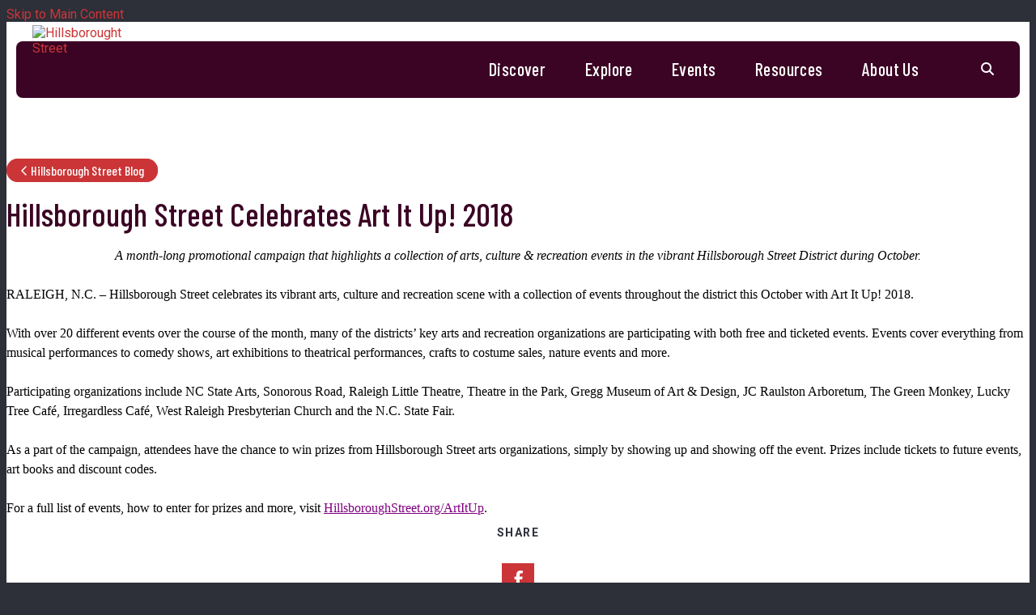

--- FILE ---
content_type: text/html; charset=UTF-8
request_url: https://www.hillsboroughstreet.org/post/hillsborough-street-celebrates-art-it-up-2018
body_size: 4974
content:

<!doctype html>
<html lang="en" prefix="og: http://ogp.me/ns#">
<head>
  <meta charset="utf-8">
  <meta name="viewport" content="width=device-width, initial-scale=1">

  <title>Hillsborough Street Celebrates Art It Up! 2018 | Hillsborough Street | Raleigh, NC</title>
  <link rel="canonical" href="https://www.hillsboroughstreet.org/post/hillsborough-street-celebrates-art-it-up-2018">
  <meta name="robots" content="index, follow">
  <meta name="description" content="Hillsborough Street Celebrates Art It Up! 2018 | Hillsborough Street | Raleigh, NC">
  
  <link rel="preconnect" href="https://ctycms.com/">
  <link rel="preconnect" href="https://img.ctykit.com/">
  <link rel="preconnect" href="https://fonts.googleapis.com">
  <link rel="preconnect" href="https://fonts.gstatic.com" crossorigin>
  
  <link rel="icon" href="/favicon.ico" sizes="any">
  <link rel="icon" href="/favicon.svg" type="image/svg+xml">
  <link rel="apple-touch-icon" href="/apple-touch-icon.png">
  <link rel="manifest" href="/site.webmanifest">
 
  <link rel="stylesheet" href="https://ctycms.com/nc-hillsborough/css/cty_css_v21.min.css">  
  
  <link rel="stylesheet" href="/_templates/_styles.css?v=2023-09-20a">
  
  <link href="https://fonts.googleapis.com/css2?family=Barlow+Condensed:wght@400;500;600;700&family=Roboto:ital,wght@0,400;0,500;0,700;1,400;1,700&display=swap" rel="stylesheet">  
  <link href="https://fonts.googleapis.com/css2?family=Barlow:wght@400;500;600;700&display=swap" rel="stylesheet"> 
  
   
  <script defer src="https://kit.fontawesome.com/1872c177cb.js" crossorigin="anonymous"></script>

  
<!-- Global site tag (gtag.js) - Google Analytics -->
<script async src="https://www.googletagmanager.com/gtag/js?id=UA-57613028-1"></script>
<script>
  window.dataLayer = window.dataLayer || [];
  function gtag(){dataLayer.push(arguments);}
  gtag('js', new Date());
  gtag('config', 'UA-57613028-1');
</script>
      
</head>
<body>

<!-- Google Tag Manager (noscript) -->
<noscript><iframe src="https://www.googletagmanager.com/ns.html?id=GTM-PPNWQLQ" height="0" width="0" style="display:none;visibility:hidden"></iframe></noscript>
<!-- End Google Tag Manager (noscript) -->
    
<a class="visually-hidden-focusable" href="#page-content">Skip to Main Content</a>

			

<div id="page-wrap">
<header>	
<div id="page-header">
<div class="header-wrap">
  <div class="container-custom-nav">
    <div class="nav-relative">
      <div class="nav-hold">
        <div class="nav-logo"><a href="/"><img src="https://ctycms.com/nc-hillsborough/hillsborough-white-200x100.svg" width="200" height="100" class="img-fluid" alt="Hillsborought Street" /></a></div>
        <div class="nav-toggle">
          <a href="#" aria-label="toggle menu" aria-expanded="false" id="nav-drawer-toggle">
            <span class="nav-toggle-open"><i aria-hidden="true" class="far fa-bars"></i></span>
            <span class="nav-toggle-close" style="display:none"><i aria-hidden="true" class="far fa-times"></i></span>
          </a>
        </div>
      </div>
      <div id="nav-drawer">
				<nav>
				<div id="primary-nav">			
					

<ul>
<li class="leaf-1"><div class="menu-set"><a href="/discover">Discover</a><a href="#" aria-label="toggle sub menu" aria-expanded="false" class="subnav-toggle"><span class="subnav-toggle-open"><i aria-hidden="true" class="far fa-chevron-down"></i></span><span class="subnav-toggle-close" style="display:none"><i aria-hidden="true" class="far fa-chevron-up"></i></span></a></div>

	<ul>
		<li><a href="/discover/blog">Blog</a></li>
		<li><a href="/discover/super-hero-spotlight">Super Hero Spotlight</a></li>
		<li><a href="/discover/art-projects">Art Projects</a></li>
		<li><a href="/discover/public-art">Public Art Guide</a></li>
	</ul>
</li>
<li class="leaf-2"><div class="menu-set"><a href="/directory">Explore</a><a href="#" aria-label="toggle sub menu" aria-expanded="false" class="subnav-toggle"><span class="subnav-toggle-open"><i aria-hidden="true" class="far fa-chevron-down"></i></span><span class="subnav-toggle-close" style="display:none"><i aria-hidden="true" class="far fa-chevron-up"></i></span></a></div>

	<ul>
		<li><a href="/directory/shopping">Shopping </a></li>
		<li><a href="/directory/food-and-drink">Dining</a></li>
		<li><a href="/directory/living">Living</a></li>
		<li><a href="/directory/services">Services</a></li>
		<li><a href="/directory/arts">Arts &amp; Entertainment</a></li>
		<li><a href="/directory/community">Community</a></li>
		<li><a href="/directory/supporting">Supporting</a></li>
		<li><a href="/directory/getting-around">Getting Around</a></li>
	</ul>
</li>
<li class="leaf-3"><div class="menu-set"><a href="/events">Events</a><a href="#" aria-label="toggle sub menu" aria-expanded="false" class="subnav-toggle"><span class="subnav-toggle-open"><i aria-hidden="true" class="far fa-chevron-down"></i></span><span class="subnav-toggle-close" style="display:none"><i aria-hidden="true" class="far fa-chevron-up"></i></span></a></div>

	<ul>
		<li><a href="/events/calendar">Calendar</a></li>
		<li><a href="/events/annualmeeting">Annual Meeting</a></li>
		<li><a href="/events/spring-break-on-hillsborough-street">Spring Break</a></li>
		<li><a href="/events/hillsborough-street-food-walk-passport">Food Walk Passport</a></li>
		<li><a href="/events/trick-or-treat-hillsborough-street">Trick or Treat </a></li>
		<li><a href="/events/holidays-on-hillsborough-street">Winter Holidays</a></li>
		<li><a href="/events/movies-in-the-garden">Movies in the Garden</a></li>
		<li><a href="/events/graduation">Graduation</a></li>
		<li><a href="/events/small-business-saturday">Small Business Saturday</a></li>
		<li><a href="/events/valentines-day">Valentine&#039;s Day</a></li>
	</ul>
</li>
<li class="leaf-4"><div class="menu-set"><a href="/resources">Resources</a><a href="#" aria-label="toggle sub menu" aria-expanded="false" class="subnav-toggle"><span class="subnav-toggle-open"><i aria-hidden="true" class="far fa-chevron-down"></i></span><span class="subnav-toggle-close" style="display:none"><i aria-hidden="true" class="far fa-chevron-up"></i></span></a></div>

	<ul>
		<li><a href="/resources/studies">Studies &amp; Reports</a></li>
		<li><a href="/resources/merchant-resources">Merchant Resources</a></li>
		<li><a href="/resources/grant-programs">Grant Programs</a></li>
		<li><a href="/resources/development">Development</a></li>
		<li><a href="/resources/jobs">Job Listings</a></li>
		<li><a href="/resources/clean-and-safe-program">Clean &amp; Safe Services</a></li>
		<li><a href="/resources/request-for-proposals">Request For Proposals</a></li>
	</ul>
</li>
<li class="leaf-5"><div class="menu-set"><a href="/about">About Us</a><a href="#" aria-label="toggle sub menu" aria-expanded="false" class="subnav-toggle"><span class="subnav-toggle-open"><i aria-hidden="true" class="far fa-chevron-down"></i></span><span class="subnav-toggle-close" style="display:none"><i aria-hidden="true" class="far fa-chevron-up"></i></span></a></div>

	<ul>
		<li><a href="/about/about-the-msd">About the MSD</a></li>
		<li><a href="/about/staff">Meet the Team</a></li>
		<li><a href="/about/board-members">Board of Directors</a></li>
		<li><a href="/about/intern-program">Intern Program</a></li>
		<li><a href="/about/enewsletter-sign-up">Enewsletter Sign Up</a></li>
		<li><a href="/about/contact-us">Contact Us</a></li>
		<li><a href="/about/hillsborough-street-dollars">Hillsborough Street Dollars</a></li>
	</ul>
</li>
</ul>

				</div>
				<div id="secondary-nav">
					            
          <div class="search-hold">
  					<div class="search-box">
              <div class="search-box-block">
  						  <form id="site-search" method="get" action="/search">
  							  <label class="visually-hidden-focusable" for="q">Search</label>
  							  <input type="text" id="q" name="q" placeholder="Search">
  							  <button type="submit" aria-label="submit"><i aria-hidden="true" title="submit" class="far fa-search"></i></button>
  						  </form>
              </div>
  					</div>
            <div class="search-toggle">
              <a href="#" aria-label="toggle search" aria-expanded="false" id="nav-search-toggle">
                <span class="search-toggle-open"><i aria-hidden="true" class="fas fa-search"></i></span>
                <span class="search-toggle-close" style="display:none"><i aria-hidden="true" class="fas fa-times"></i></span>
              </a>
            </div>
          </div>
                   
				</div>
			</nav>
			</div><!-- /nav-drawer-->
		</div><!-- /nav-relative-->
	 </div><!--/container-->
</div><!--/header-wrap-->
</div><!--/#page-header-->
</header>


<main id="page-content">
	
<div class="banner-b-pattern"></div>


<div class="container-fluid">
  <div class="row padding-top">
    <div class="col-12">
			<p><a class="btn btn-brand-pill" href="/blog"><i class="far fa-angle-left" aria-hidden="true"></i>&nbsp;Hillsborough Street Blog</a></p>    </div>
 </div> 
  
	<div class="row padding-bottom">
		<div class="col-12 col-lg-10 col-xl-9">			
			<h1>Hillsborough Street Celebrates Art It Up! 2018</h1><p align="center" style="margin:0in 0in 0.0001pt; -webkit-text-stroke-width:0px; text-align:center"><span style="font-size:medium"><span style="font-family:Cambria"><span style="caret-color:#000000"><span style="color:#000000"><span style="font-style:normal"><span style="font-variant-caps:normal"><span style="font-weight:normal"><span style="letter-spacing:normal"><span style="orphans:auto"><span style="text-transform:none"><span style="white-space:normal"><span style="widows:auto"><span style="word-spacing:0px"><span style="-webkit-text-size-adjust:auto"><span style="text-decoration:none"><i>A month-long promotional campaign that highlights a collection of arts, culture &amp; recreation events in the vibrant Hillsborough Street District during October.</i></span></span></span></span></span></span></span></span></span></span></span></span></span></span></span></p>

<p align="center" style="margin:0in 0in 0.0001pt; -webkit-text-stroke-width:0px; text-align:center">&nbsp;</p>

<p style="margin:0in 0in 0.0001pt; text-align:start; -webkit-text-stroke-width:0px"><span style="font-size:medium"><span style="font-family:Cambria"><span style="caret-color:#000000"><span style="color:#000000"><span style="font-style:normal"><span style="font-variant-caps:normal"><span style="font-weight:normal"><span style="letter-spacing:normal"><span style="orphans:auto"><span style="text-transform:none"><span style="white-space:normal"><span style="widows:auto"><span style="word-spacing:0px"><span style="-webkit-text-size-adjust:auto"><span style="text-decoration:none">RALEIGH, N.C. &ndash; Hillsborough Street celebrates its vibrant arts, culture and recreation scene with a collection of events throughout the district this October with Art It Up! 2018.</span></span></span></span></span></span></span></span></span></span></span></span></span></span></span></p>

<p style="margin:0in 0in 0.0001pt; text-align:start; -webkit-text-stroke-width:0px">&nbsp;</p>

<p style="margin:0in 0in 0.0001pt; text-align:start; -webkit-text-stroke-width:0px"><span style="font-size:medium"><span style="font-family:Cambria"><span style="caret-color:#000000"><span style="color:#000000"><span style="font-style:normal"><span style="font-variant-caps:normal"><span style="font-weight:normal"><span style="letter-spacing:normal"><span style="orphans:auto"><span style="text-transform:none"><span style="white-space:normal"><span style="widows:auto"><span style="word-spacing:0px"><span style="-webkit-text-size-adjust:auto"><span style="text-decoration:none">With over 20 different events over the course of the month, many of the districts&rsquo; key arts and recreation organizations are participating with both free and ticketed events. Events cover everything from musical performances to comedy shows, art exhibitions to theatrical performances, crafts to costume sales, nature events and more.</span></span></span></span></span></span></span></span></span></span></span></span></span></span></span></p>

<p style="margin:0in 0in 0.0001pt; text-align:start; -webkit-text-stroke-width:0px">&nbsp;</p>

<p style="margin:0in 0in 0.0001pt; text-align:start; -webkit-text-stroke-width:0px"><span style="font-size:medium"><span style="font-family:Cambria"><span style="caret-color:#000000"><span style="color:#000000"><span style="font-style:normal"><span style="font-variant-caps:normal"><span style="font-weight:normal"><span style="letter-spacing:normal"><span style="orphans:auto"><span style="text-transform:none"><span style="white-space:normal"><span style="widows:auto"><span style="word-spacing:0px"><span style="-webkit-text-size-adjust:auto"><span style="text-decoration:none">Participating organizations include NC State Arts, Sonorous Road, Raleigh Little Theatre, Theatre in the Park, Gregg Museum of Art &amp; Design, JC Raulston Arboretum, The Green Monkey, Lucky Tree Caf&eacute;, Irregardless Caf&eacute;, West Raleigh Presbyterian Church and the N.C. State Fair.&nbsp;</span></span></span></span></span></span></span></span></span></span></span></span></span></span></span></p>

<p style="margin:0in 0in 0.0001pt; text-align:start; -webkit-text-stroke-width:0px">&nbsp;</p>

<p style="margin:0in 0in 0.0001pt; text-align:start; -webkit-text-stroke-width:0px"><span style="font-size:medium"><span style="font-family:Cambria"><span style="caret-color:#000000"><span style="color:#000000"><span style="font-style:normal"><span style="font-variant-caps:normal"><span style="font-weight:normal"><span style="letter-spacing:normal"><span style="orphans:auto"><span style="text-transform:none"><span style="white-space:normal"><span style="widows:auto"><span style="word-spacing:0px"><span style="-webkit-text-size-adjust:auto"><span style="text-decoration:none">As a part of the campaign, attendees have the chance to win prizes from Hillsborough Street arts organizations, simply by showing up and showing off the event. Prizes include tickets to future events, art books and discount codes.</span></span></span></span></span></span></span></span></span></span></span></span></span></span></span></p>

<p style="margin:0in 0in 0.0001pt; text-align:start; -webkit-text-stroke-width:0px">&nbsp;</p>

<p style="margin:0in 0in 0.0001pt; text-align:start; -webkit-text-stroke-width:0px"><span style="font-size:medium"><span style="font-family:Cambria"><span style="caret-color:#000000"><span style="color:#000000"><span style="font-style:normal"><span style="font-variant-caps:normal"><span style="font-weight:normal"><span style="letter-spacing:normal"><span style="orphans:auto"><span style="text-transform:none"><span style="white-space:normal"><span style="widows:auto"><span style="word-spacing:0px"><span style="-webkit-text-size-adjust:auto"><span style="text-decoration:none">For a full list of events, how to enter for prizes and more, visit&nbsp;<a href="https://www.hillsboroughstreet.org/events/art-it-up" style="color:purple; text-decoration:underline">HillsboroughStreet.org/ArtItUp</a>.</span></span></span></span></span></span></span></span></span></span></span></span></span></span></span></p>
      			



		</div>
		<div class="col-12 col-lg-2 col-xl-3">
				
			<div class="sharing-box">
				<div class="sharing-label">
					<div class="share-cta">Share</div>
				</div>
				<div class="sharing-icons">
					<div class="sharing-square"><a target="_blank" rel="noopener" href="https://www.facebook.com/sharer/sharer.php?u=https%3A%2F%2Fwww.hillsboroughstreet.org%2Fpost%2Fhillsborough-street-celebrates-art-it-up-2018"><i aria-hidden="true" class="fab fa-facebook-f"></i><span class="sr-only">Share on Facebook</span></a></div><div class="sharing-square"><a target="_blank" rel="noopener" href="https://twitter.com/intent/tweet/?url=https%3A%2F%2Fwww.hillsboroughstreet.org%2Fpost%2Fhillsborough-street-celebrates-art-it-up-2018&text=via+%40liveitupraleigh"><i aria-hidden="true" class="fab fa-twitter"></i><span class="sr-only">Share on Twitter</span></a></div><div class="sharing-square"><a target="_blank" rel="noopener" href="https://www.linkedin.com/shareArticle?mini=true&url=https%3A%2F%2Fwww.hillsboroughstreet.org%2Fpost%2Fhillsborough-street-celebrates-art-it-up-2018&title=Hillsborough+Street+Celebrates+Art+It+Up%21+2018&summary=&source=HillsboroughStreet.org"><i aria-hidden="true" class="fab fa-linkedin-in"></i><span class="sr-only">Share on Linked In</span></a></div><div class="sharing-square"><a target="_blank" rel="noopener" href="mailto:?subject=Hillsborough Street Celebrates Art It Up! 2018&amp;body=Check out this link https://www.hillsboroughstreet.org/post/hillsborough-street-celebrates-art-it-up-2018"><i aria-hidden="true" class="far fa-paper-plane"></i><span class="sr-only">Share via email</span></a></div>				</div>
			</div>
			
		</div>
	</div>
</div>  
  
  
  
  
<div class="container-fluid">  
  <div class="row">
    <div class="col-12 padding-bottom">
      
      
      
      <h2 class="text-center">Related Posts</h2><div class="picture-card-gallery"><div class="row g-4">
<div class="col-12 col-md-6 col-lg-4">
<a class="picture-card lazyload" data-src="https://img.ctykit.com/cdn/nc-hillsborough/images/tr:w-900/20240406-mdp8012-v1.jpg" href="/post/the-big-dance-is-coming-to-hillsboroughstreet">
	<div class="picture-card-cover"></div>	<div class="picture-card-content"><div class="picture-card-box">
		<div class="picture-card-content-headline">The Big Dance is Coming to Town...</div>
		<div class="picture-card-content-body">Calling all basketball fans! -  March Madness is coming to town! 🏀</div>
	</div></div>
</a>
</div>
<div class="col-12 col-md-6 col-lg-4">
<a class="picture-card lazyload" data-src="https://img.ctykit.com/cdn/nc-hillsborough/images/tr:w-900/img-7661.jpg" href="/post/sharing-the-love-on-hillsborough-street-">
	<div class="picture-card-cover"></div>	<div class="picture-card-content"><div class="picture-card-box">
		<div class="picture-card-content-headline">Sharing the Love on Hillsborough Street! ❤️</div>
		<div class="picture-card-content-body">Join us this Valentine’s Day, as we spread the love with the Hillsborough Street Community!</div>
	</div></div>
</a>
</div>
<div class="col-12 col-md-6 col-lg-4">
<a class="picture-card lazyload" data-src="https://img.ctykit.com/cdn/nc-hillsborough/images/tr:w-900/kidszone-231.jpg" href="/post/packapalooza-is-for-everyone">
	<div class="picture-card-cover"></div>	<div class="picture-card-content"><div class="picture-card-box">
		<div class="picture-card-content-headline">Packapalooza is for Everyone!</div>
		<div class="picture-card-content-body">The signature ending to Wolfpack Welcome Week has something for everyone, including a Kids Zone</div>
	</div></div>
</a>
</div>
</div></div>      
      
    </div>
  </div>
</div>


</main>

<footer>
  <div class="footer-row">
        
    <div class="footer-subscribe">
      <div class="footer-subscribe-stripe-top"></div>
      <div class="text-center text-lg-start">
  			<p class="footer-headline">Sign Up for Our Newsletter</p>
        <p>Sign up to receive news and updates about Live It Up!</p>
        <p class="no-margin"><a href="/subscribe" class="btn btn-brand-pill">Subscribe for Updates</a></p>
      </div>
      <div class="footer-subscribe-stripe-bottom"></div>
    </div>
    <div class="footer-wrap">

		<div class="container-fluid">
			<div class="row align-items-end">
				<div class="col-12 col-lg-6 text-center text-lg-start">
					
          <div class="footer-logo"><a href="/"><img src="https://ctycms.com/nc-hillsborough/hillsborough-white-200x100.svg" width="200" height="100" class="img-fluid" alt="Hillsborought Street" /></a></div>
					<p>Hillsborough Street<br />Community Service Corporation</p>
          <p class="smaller">&copy; 2026 All Rights Reserved.</p>
				
        </div>
				<div class="col-12 col-lg-6 text-center text-lg-start">
					
  					<p class="footer-headline">Contact Us</p>
  					<div class="footer-social">
              <a href="https://instagram.com/LiveItUpRaleigh" rel="noopener" target="_blank" aria-label="Instagram"><i aria-hidden="true" class="fab fa-instagram"></i></a><a href="https://twitter.com/liveitupraleigh" rel="noopener" target="_blank" aria-label="Twitter"><i aria-hidden="true" class="fab fa-x-twitter"></i></a><a href="https://www.facebook.com/liveitupraleigh" rel="noopener" target="_blank" aria-label="Facebook"><i aria-hidden="true" class="fab fa-facebook-f"></i></a>            </div>
               
  					<p class="smaller">3101 Stanhope Ave, Suite 300
  					<br>Raleigh, NC 27607
  					<br>(919) 800-0135
            <br><a href="mailto:liveitup@hillsboroughstreet.org">liveitup@hillsboroughstreet.org</a></p>
					
				</div>
			</div>
		</div>
	  
    </div><!-- /footer-wrap-->  		
	</div><!-- /footer-row--> 
</footer>

</div>

<!-- scripts -->
<script src="https://ctycms.com/nc-hillsborough/js/cty_js_v8.min.js"></script>
       
<script>
  window.addEventListener('DOMContentLoaded', function() {
    var indata = {uid: '180521','w':document.documentElement.clientWidth,'h':document.documentElement.clientHeight,'mt':'77','c':'145'};
    fetch("/citywatch.php", { method: "POST", headers: {'Content-Type': 'application/json'}, body: JSON.stringify(indata) });
  });
  
</script>  





</body>
</html>

--- FILE ---
content_type: text/css
request_url: https://www.hillsboroughstreet.org/_templates/_styles.css?v=2023-09-20a
body_size: 9779
content:
:root {
  --cc-body-bg: #2d2f39; /* off page background color */
  --cc-pagewrap-bg: white; /* pagewrap background color */
  --cc-pagewrap-txt: #2d2f39; /* gray 600 pagewrap general color */
   
  --cc-alert-bg: #832933; /* red 800 alert background color */
  --cc-alert-txt: white; /* alert text color */
  
  --cc-red500: #cb3537; /* links */
  --cc-red600: #a82f34; /* link hover */
  --cc-red700: #832933; /* maroon */
  --cc-red800: #3b0424; /* plum */
  --cc-bluegray: #425162; /* brand blue gray */
  
  --cc-h1: #3b0424; /* h1 color */
  --cc-h2: #3b0424; /* h2 color */
  --cc-h3: #3b0424; /* h3 color */
  --cc-h4: #2d2f39; /* h4 color */
  --cc-h5: #2d2f39; /* h5 color */
  --cc-h6: #2d2f39; /* h6 color */
  
  --cc-alink: #cb3537; /* primary link color */
  --cc-ahover: #a82f34; /* primary hover color */
  --cc-asec-link: #2d2f39; /* secondary link color */
  --cc-asec-hover: #425162; /* secondary hover color */
  --cc-asec-divider: #bebfc2; /* secondary divider color */
  
  --cc-pnav-link: white; /* var(--cc-pnav-link) nav color */
  --cc-pnav-hover: white; /* var(--cc-pnav-hover) nav hover color */ 
  --cc-pnav-dropdown: #3b0424; /* var(--cc-pnav-dropdown) dropdown background color */
  
  
  --cc-linework: #bebfc2; /* hr, sidenav, mobile nav */
  --cc-bg-taupe: #e2e3e4; /* silver background */
  --cc-bg-silver: #fafafa; /* silver background */
  --cc-footer-wrap: #832a34; /* var(--cc-pnav-dropdown) dropdown background color */
  --cc-banner-wrap: #832a34; /* picked from SVG brick file */
}

body,html {
  height:100%;
  background-color:var(--cc-body-bg);
  -webkit-font-smoothing: antialiased;
  -moz-osx-font-smoothing: grayscale !important;
  text-rendering: optimizeLegibility !important;
  font-family: 'Roboto', sans-serif;
}

#page-wrap {
  position:relative;
  width:100%;
  background-color:var(--cc-pagewrap-bg);
  color:var(--cc-pagewrap-txt);
}

#page-header { position:absolute; top:0px; width:100%; z-index:2; }

#page-content { position:relative; top:0px; width:100%; z-index:1; }

.container-fluid-full { }
.container-fluid-narrow { max-width:960px; }
@media screen and (min-width: 1200px) {
  .container-fluid-full { max-width:90000px; padding-left:5%; padding-right:5%; }
}

.bg-silver { background-color:var(--cc-bg-silver); }

/* global typography */

h1,h2,h3 { font-family: 'Barlow Condensed', sans-serif; font-weight:500; }
h1 { color:var(--cc-h1); font-size: 2.5rem; margin-top:0px; margin-bottom: 1rem; }
h2 { color:var(--cc-h2); font-size: 1.6rem; margin-top:1rem; margin-bottom: 1rem; }
h2.on-detail { font-size: 1rem; margin-top:1.5rem; margin-bottom: 1rem; text-transform:uppercase; letter-spacing:0.050rem; font-weight:600; }
h3 { color:var(--cc-h3); font-size: 1.2rem; font-weight:600; }
h4 { color:var(--cc-h4); }
h5 { color:var(--cc-h5); } 
h6 { color:var(--cc-h6); }

p, li { font-size:16px; line-height:1.5; }

p.intro,p.lead { font-weight:400; font-size:20px; line-height:1.5; }

p.poauthor { font-family: 'Barlow', sans-serif; font-size:15px; font-weight:700; text-transform:uppercase; letter-spacing:0.025rem; color:var(--cc-red800); }

label { }

hr { margin-top: 1rem; margin-bottom: 1rem; border: 0; border-top-color: currentcolor; border-top-style: none; border-top-width: 0px; border-top: 1px solid rgba(0,0,0,.1); opacity:1; }

a { color:var(--cc-alink); text-decoration:none; }
a:hover { color:var(--cc-ahover); text-decoration:none; }

a div.lnk-primary { font-family: 'Barlow Condensed', sans-serif; color: inherit; font-weight:500; font-size:22px; line-height:26px; }
a div.lnk-secondary { font-family: 'Barlow', sans-serif; color:var(--cc-asec-link); font-weight:500; font-size:16px; line-height:20px; margin-top:4px; }
a div.lnk-secondary span { color:var(--cc-asec-divider); }
a:hover div.lnk-primary { color: inherit; }
a:hover div.lnk-secondary { color:var(--cc-asec-hover); }

a span.lnk-primary { display:block; font-family: 'Barlow Condensed', sans-serif; color: inherit; font-weight:500; font-size:20px; line-height:1.3; }
a span.lnk-secondary { display:block; font-family: 'Barlow', sans-serif; color:var(--cc-asec-link); font-weight:500; font-size:15px; line-height:1.3; margin-top:2px; }
a:hover span.lnk-primary { color: inherit; }
a:hover span.lnk-secondary { color:var(--cc-asec-hover); }


/* buttons */

.btn-brand { font-family: 'Barlow Condensed', sans-serif; background-color:var(--cc-alink); border:1px solid var(--cc-alink); color:white; font-size:18px; font-weight:500; text-transform:none; letter-spacing:0rem;
  margin:4px 2px 4px 0px; padding: .375rem .75rem; transition: all 0.15s linear 0s; }
.btn-brand:hover { background-color:var(--cc-ahover); border-color:var(--cc-ahover); color:white; text-decoration:none; }

.btn-outline-brand { font-family: 'Barlow Condensed', sans-serif; background-color:white; border:1px solid var(--cc-alink); color:var(--cc-alink); font-size:18px; font-weight:500; text-transform:none; letter-spacing:0rem; 
 margin:4px 2px 4px 0px; padding: .375rem .75rem; transition: all 0.15s linear 0s; }
.btn-outline-brand:hover { background-color:var(--cc-ahover); border-color:var(--cc-ahover); color:white; text-decoration:none; }

.btn-brand-pill { font-family: 'Barlow Condensed', sans-serif; background-color:var(--cc-alink); border:1px solid var(--cc-alink);  color:white; font-size:16px; font-weight:500; text-transform:none; letter-spacing:0rem; border-radius:20px; 
  margin:4px 2px 4px 0px; padding: .275rem 1rem; transition: all 0.15s linear 0s; }
.btn-brand-pill:hover {  background-color:var(--cc-ahover); border-color:var(--cc-ahover); color:white; text-decoration:none; }

.btn-outline-brand-pill { font-family: 'Barlow Condensed', sans-serif; background-color:white; border:1px solid var(--cc-alink); color:var(--cc-alink); font-size:16px; font-weight:500; text-transform:none; letter-spacing:0rem; border-radius:20px; 
  margin:4px 2px 4px 0px; padding: .275rem 1rem; transition: all 0.15s linear 0s; }
.btn-outline-brand-pill:hover { background-color:var(--cc-ahover); border-color:var(--cc-ahover); color:white;text-decoration:none;  }

.btn-naked { color:var(--cc-alink); text-transform:none; letter-spacing:0rem; margin:4px 2px 4px 0px; padding: .375rem 0rem; transition: all 0.15s linear 0s; }
.btn-naked:hover { color:var(--cc-ahover); }

.lk { display:table; width:100%; margin-bottom:12px; }
.lk-arrow { display:table-cell; width:30px; vertical-align:top; font-size:16px; line-height:1.4; color:var(--cc-alink); }
.lk-content { display:table-cell; width:auto; vertical-align:top; }


/* alert box */

.alert-wrap { background-color:var(--cc-alert-bg); }
.alert-wrap, a.alert-link, a.alert-link:hover { color:var(--cc-alert-txt); }
.alert-hold { display: table; width: 100%; }
.alert-prefix { display:table-cell; vertical-align: top; width:32px; padding-top:20px; padding-right:20px; }
.alert-content { display:table-cell; vertical-align: top; width:auto; padding-top:20px; }
.alert-dismiss { display:table-cell; vertical-align: top; width:32px; padding-top:20px; text-align:right; }

.alert-prefix { 
  font-size: 20px;
  line-height: 20px;
  text-transform: uppercase;
  letter-spacing: 0.100rem;
  padding-bottom:20px;
  font-family: 'Barlow Condensed', sans-serif;
}

.alert-content { 
  font-size: 13px;
  line-height: 20px;
  font-weight: 700;
  text-transform: uppercase;
  letter-spacing: 0.100rem;
}

.alert-message { padding-bottom:20px; }
a.alert-link { text-decoration:underline; }
a.alert-link:hover { text-decoration:underline; }

.alert-dismiss { 
  font-size:20px;
  line-height:20px; 
  padding-bottom:20px;
}

#dismiss-alert { color:var(--cc-alert-txt); text-decoration:none; }


/* css for modal backdrop */

.modal-backdrop { background-color: #000000; }
.modal-backdrop.show { opacity:0.5; }
.modal-body h1 { margin-top:1rem; }



/* footer */

footer { background: linear-gradient(90deg, var(--cc-red800) 0%, var(--cc-red800) 50%,  #59082a 50%, #59082a 100%); }

footer p { font-family: 'Barlow', sans-serif; color:white; font-size: 16px; line-height: 1.5; }
footer p.footer-headline { font-family: 'Barlow Condensed', sans-serif; font-size:26px; line-height:1.25; font-weight:400; margin-top:0; margin-bottom:1rem; } 
footer p a { color:white; text-decoration:underline; }
footer p a:hover { color:white; text-decoration:underline; }
footer p.smaller { font-size: 14px; }
footer p.no-margin { margin:0; }

.footer-row { display:block; width:100%; max-width:1240px; margin:0 auto; }
.footer-subscribe { display:block; width:100%; background-color:#59082a; padding:90px 20px; }
.footer-wrap { display:block; width:100%; background-color:var(--cc-red800); padding:30px 20px; }
@media screen and (min-width: 992px) {
	.footer-row { display: flex; flex-direction: row-reverse; width:100%; } 
	.footer-subscribe { width:30%; align-items: center; padding:90px 40px; }
	.footer-wrap { width:70%; align-items: center; padding:24px; }
}

.footer-logo { width:260px; margin: -10px auto 20px auto; padding-left:40px; }

.footer-social { margin:1rem 0; }
.footer-social a { display:inline-block; width:30px; height:30px; font-size:18px; line-height:30px; border-radius:50%; text-align:center; margin:0 8px; }
.footer-social a { text-decoration:none; color:white; background-color:inherit; border:none; transition: all 0.15s linear 0s; }
.footer-social a:hover { color:white; background-color:inherit; }

@media screen and (min-width: 992px) { 
  .footer-logo { width:220px; margin:0px 0px 20px 0px; padding:0; }
  .footer-social a { margin:0 14px 0 0; } 
}

footer { overflow:hidden; }
.footer-subscribe { position:relative; }
.footer-subscribe-stripe-top { position:absolute; top:0px; left:0px; width:10000px; height:60px; 
  background: url('https://ctycms.com/nc-hillsborough/Hillsborough-Pattern_Brick_Plum2.svg') bottom center; background-size: 392px 150px;
}
.footer-subscribe-stripe-bottom	{ position:absolute; bottom:0px; left:0px; width:10000px; height:60px; 
  background: url('https://ctycms.com/nc-hillsborough/Hillsborough-Pattern_Brick_Plum2.svg') top center; background-size: 392px 150px;
}
	
/* banner */

.no-banner { width:100%; border-top:1px solid var(--cc-banner-wrap); }
.banner-b { width:100%; height:160px; background-color:var(--cc-banner-wrap); background-position:center center; background-size:cover; }
.banner-b-tall { width:100%; height:240px; background-color:var(--cc-banner-wrap); background-position:center center; background-size:cover; }
@media all and (min-width: 992px) {
  .banner-b { height:240px; }
  .banner-b-tall { height:500px; }
}

.banner-b-pattern { width:100%; height:156px; background-color:var(--cc-banner-wrap); background: url('https://ctycms.com/nc-hillsborough/Hillsborough-Pattern_Brick.svg') center center; }

/* detail header */

.full-color { width:100%; background:var(--cc-banner-wrap); }
.detail-header { width:100%; background:var(--cc-banner-wrap); }
.detail-header h1 { font-size: 3.0rem; margin:0; color:white; }

p.header-groups { margin:1rem 0; } 
a.btn-header-groups { background-color:var(--cc-bg-taupe); padding:6px 16px; margin:0px 12px 6px 0px; border-radius:24px; transition: all 0.15s linear 0s;  }
a.btn-header-groups { font-size:13px; line-height:15px; font-family: 'Barlow', sans-serif; font-weight:500; text-transform:none; color:var(--cc-bluegray); }
a.btn-header-groups:hover { color:white; background-color:var(--cc-bluegray); }

.detail-header-pattern { 
  background-color: #832933;
  background: url('https://ctycms.com/nc-hillsborough/Hillsborough-Pattern_Brick.svg') center center;
  background-size: 392px 150px;
}

.detail-header-bricks { 
  background-color: #832933;
  background: url('https://ctycms.com/nc-hillsborough/Hillsborough-Pattern_Brick.svg') center center;
  background-size: 392px 150px;
}

.detail-header-circles { 
  background-color: #832933;
  background: url('https://ctycms.com/nc-hillsborough/Hillsborough-Pattern_circles.svg') center center;
}

.detail-header-lines { 
  background-color: #832933;
  background: url('https://ctycms.com/nc-hillsborough/Hillsborough-Pattern_Line-dot.svg') center center;
}

.detail-header-mosaic { 
  background-color: #832933;
  background: url('https://ctycms.com/nc-hillsborough/Hillsborough-Pattern_Mosaic.svg') center center;
}

.detail-header-wall {
background-color: #832933;
background-image: url("data:image/svg+xml,%3Csvg width='84' height='48' viewBox='0 0 84 48' xmlns='http://www.w3.org/2000/svg'%3E%3Cpath d='M0 0h12v6H0V0zm28 8h12v6H28V8zm14-8h12v6H42V0zm14 0h12v6H56V0zm0 8h12v6H56V8zM42 8h12v6H42V8zm0 16h12v6H42v-6zm14-8h12v6H56v-6zm14 0h12v6H70v-6zm0-16h12v6H70V0zM28 32h12v6H28v-6zM14 16h12v6H14v-6zM0 24h12v6H0v-6zm0 8h12v6H0v-6zm14 0h12v6H14v-6zm14 8h12v6H28v-6zm-14 0h12v6H14v-6zm28 0h12v6H42v-6zm14-8h12v6H56v-6zm0-8h12v6H56v-6zm14 8h12v6H70v-6zm0 8h12v6H70v-6zM14 24h12v6H14v-6zm14-8h12v6H28v-6zM14 8h12v6H14V8zM0 8h12v6H0V8z' fill='%23a42b38' fill-opacity='0.4' fill-rule='evenodd'/%3E%3C/svg%3E");
}

.detail-header-spots {
  background-color: #832933;
  background-image: url("data:image/svg+xml,%3Csvg xmlns='http://www.w3.org/2000/svg' viewBox='0 0 1000 1000'%3E%3Cdefs%3E%3Cpath id='a' d='M-15-14c2-20 8-34 14-34 11 0 17 5 16 51 0 13-1 27-5 36-8 18-19 5-22-5-2-9-3-43-3-48z'/%3E%3Cpath id='b' d='M15-5l-2 23C11 35-4 57-7 45c-2-8-8-38-8-50 0-18 3-34 7-42 3-5 20 6 22 26l1 16z'/%3E%3Cpath id='c' d='M15-3l-2 27C10 38 5 47 0 47s-9-7-12-19c-2-8-3-19-3-31 0-16 2-31 6-40 7-15 24 13 24 40z'/%3E%3Cpath id='d' d='M14 15C11 28-5 45-11 31c-3-7-4-20-4-24 0-13 1-26 4-35S8-47 14-13c1 10 2 15 0 28z'/%3E%3Cpath id='e' d='M14 23C12 41-7 44-11 36c-7-15-6-44-2-57 4-15 19-25 25-16s3 54 2 60z'/%3E%3Cpath id='f' d='M-15-18c3-17 6-33 14-28s21 29 15 63C6 65-13 46-15 27v-45z'/%3E%3Cpath id='g' d='M14 7C12 26 9 36 0 36c-10 0-14-23-14-28-3-28 6-60 19-37 7 13 11 23 9 36z'/%3E%3Cpath id='h' d='M13-4c0 18 0 31-10 45-11 15-16-5-16-36 0-33-1-64 15-46 9 10 11 24 11 37z'/%3E%3Cpath id='i' d='M0 46c-8 9-13-11-14-20-1-12-2-27-1-40 0-6 1-32 8-34 13-4 19 18 21 35s3 40-14 59z'/%3E%3Cpath id='j' d='M-12 41c-3-9-8-51 1-72C-7-42 2-50 7-41c9 15 12 43 6 64-3 11-21 30-25 18z'/%3E%3Cpath id='k' d='M9 38C5 46-6 55-8 50c-7-15-5-58-1-71 2-7 7-39 17-28 5 5 7 76 1 87z'/%3E%3Cpath id='l' d='M-3 42c-10 0-13-24-13-45 0-15 9-40 18-39 3 0 11 15 13 26 3 15 1 58-18 58z'/%3E%3Cpattern id='p' width='1200' height='1440' patternUnits='userSpaceOnUse' patternTransform='scale(0.25) translate(1500 1500)'%3E%3Cg fill='%23A42B38' fill-opacity='0.57'%3E%3Cg stroke='%23FFF' stroke-width='0'%3E%3Cg id='z'%3E%3Cuse href='%23a'/%3E%3Cuse href='%23b' y='120'/%3E%3Cuse href='%23c' y='240'/%3E%3Cuse href='%23d' y='360'/%3E%3Cuse href='%23e' y='480'/%3E%3Cuse href='%23f' y='600'/%3E%3Cuse href='%23g' y='720'/%3E%3Cuse href='%23h' y='840'/%3E%3Cuse href='%23i' y='960'/%3E%3Cuse href='%23j' y='1080'/%3E%3Cuse href='%23k' y='1200'/%3E%3Cuse href='%23l' y='1320'/%3E%3C/g%3E%3Cuse href='%23z' y='1440'/%3E%3Cuse href='%23z' x='50' y='300'/%3E%3Cuse href='%23z' x='50' y='-1140'/%3E%3Cuse href='%23z' x='100' y='600'/%3E%3Cuse href='%23z' x='100' y='-840'/%3E%3Cuse href='%23z' x='150' y='900'/%3E%3Cuse href='%23z' x='150' y='-540'/%3E%3Cuse href='%23z' x='200' y='1200'/%3E%3Cuse href='%23z' x='200' y='-240'/%3E%3Cuse href='%23z' x='250' y='1500'/%3E%3Cuse href='%23z' x='250' y='60'/%3E%3Cuse href='%23z' x='300' y='360'/%3E%3Cuse href='%23z' x='300' y='-1080'/%3E%3Cuse href='%23z' x='350' y='660'/%3E%3Cuse href='%23z' x='350' y='-780'/%3E%3Cuse href='%23z' x='400' y='960'/%3E%3Cuse href='%23z' x='400' y='-480'/%3E%3Cuse href='%23z' x='450' y='1260'/%3E%3Cuse href='%23z' x='450' y='-180'/%3E%3Cuse href='%23z' x='500' y='120'/%3E%3Cuse href='%23z' x='500' y='-1320'/%3E%3Cuse href='%23z' x='550' y='420'/%3E%3Cuse href='%23z' x='550' y='-1020'/%3E%3Cuse href='%23z' x='600' y='720'/%3E%3Cuse href='%23z' x='600' y='-720'/%3E%3Cuse href='%23z' x='650' y='1020'/%3E%3Cuse href='%23z' x='650' y='-420'/%3E%3Cuse href='%23z' x='700' y='1320'/%3E%3Cuse href='%23z' x='700' y='-120'/%3E%3Cuse href='%23z' x='750' y='180'/%3E%3Cuse href='%23z' x='750' y='-1260'/%3E%3Cuse href='%23z' x='800' y='480'/%3E%3Cuse href='%23z' x='800' y='-960'/%3E%3Cuse href='%23z' x='850' y='780'/%3E%3Cuse href='%23z' x='850' y='-660'/%3E%3Cuse href='%23z' x='900' y='1080'/%3E%3Cuse href='%23z' x='900' y='-360'/%3E%3Cuse href='%23z' x='950' y='1380'/%3E%3Cuse href='%23z' x='950' y='-60'/%3E%3Cuse href='%23z' x='1000' y='240'/%3E%3Cuse href='%23z' x='1000' y='-1200'/%3E%3Cuse href='%23z' x='1050' y='540'/%3E%3Cuse href='%23z' x='1050' y='-900'/%3E%3Cuse href='%23z' x='1100' y='840'/%3E%3Cuse href='%23z' x='1100' y='-600'/%3E%3Cuse href='%23z' x='1150' y='1140'/%3E%3Cuse href='%23z' x='1150' y='-300'/%3E%3Cuse href='%23z' x='1200'/%3E%3Cuse href='%23z' x='1200' y='1440'/%3E%3C/g%3E%3C/g%3E%3C/pattern%3E%3C/defs%3E%3Crect fill='url(%23p)' width='100%25' height='100%25' /%3E%3C/svg%3E");
  background-size: 1000px 1000px;
}

.detail-header-groovy { 
  background-color: #76252E;
  background-image: url("data:image/svg+xml,%3Csvg xmlns='http://www.w3.org/2000/svg' viewBox='0 0 1500 1000'%3E%3Cdefs%3E%3Cg id='a'%3E%3Ccircle r='.5'/%3E%3Ccircle cx='20' r='1'/%3E%3Ccircle cx='40' r='1.5'/%3E%3Ccircle cx='60' r='2'/%3E%3Ccircle cx='80' r='2.5'/%3E%3Ccircle cx='100' r='3'/%3E%3Ccircle cx='120' r='3.5'/%3E%3Ccircle cx='140' r='4'/%3E%3Ccircle cx='160' r='4.5'/%3E%3Ccircle cx='180' r='5'/%3E%3Ccircle cx='200' r='5.5'/%3E%3Ccircle cx='220' r='6'/%3E%3Ccircle cx='240' r='7'/%3E%3Ccircle cx='260' r='7.5'/%3E%3Ccircle cx='280' r='8'/%3E%3Ccircle cx='300' r='8.5'/%3E%3Ccircle cx='320' r='9'/%3E%3Ccircle cx='340' r='9.5'/%3E%3Ccircle cx='360' r='10'/%3E%3Ccircle cx='380' r='10.5'/%3E%3Ccircle cx='400' r='11'/%3E%3Ccircle cx='420' r='11.5'/%3E%3Ccircle cx='440' r='12'/%3E%3Ccircle cx='460' r='12.5'/%3E%3Ccircle cx='480' r='13'/%3E%3Ccircle cx='500' r='13.5'/%3E%3Ccircle cx='520' r='14'/%3E%3Ccircle cx='540' r='14.5'/%3E%3Ccircle cx='560' r='15'/%3E%3Cpath d='M560-15h1999v30H560z'/%3E%3C/g%3E%3Cg id='b'%3E%3Cuse href='%23a'/%3E%3Cuse y='20' href='%23a'/%3E%3Cuse y='40' href='%23a'/%3E%3Cuse y='60' href='%23a'/%3E%3Cuse y='80' href='%23a'/%3E%3C/g%3E%3Cg id='c'%3E%3Cuse href='%23b'/%3E%3Cuse y='100' href='%23b'/%3E%3Cuse y='200' href='%23b'/%3E%3Cuse y='300' href='%23b'/%3E%3Cuse y='400' href='%23b'/%3E%3Cuse y='500' href='%23b'/%3E%3C/g%3E%3Cg id='d'%3E%3Cuse transform='translate(0 600)' href='%23c'/%3E%3Cuse href='%23c'/%3E%3Cuse transform='translate(0 -600)' href='%23c'/%3E%3Cuse transform='translate(0 -1200)' href='%23c'/%3E%3C/g%3E%3C/defs%3E%3Cg transform='rotate(0 750 500)'%3E%3Cuse fill='%237f2630' transform='translate(-450 250)' href='%23d'/%3E%3Cuse fill='%23882832' transform='translate(-50 250)' href='%23d'/%3E%3Cuse fill='%23912934' transform='translate(350 250)' href='%23d'/%3E%3Cuse fill='%239b2a36' transform='translate(750 250)' href='%23d'/%3E%3Cuse fill='%23A42B38' transform='translate(1150 250)' href='%23d'/%3E%3C/g%3E%3C/svg%3E");
  background-repeat: no-repeat;
  background-size: cover;
}

/* sidenav drawer */

.sidenav-container { max-width:1200px; margin:auto; } /* match container-fluid width */
.sidenav-row { display:block; width:100%; }
.sidenav-col-nav { display:block; width:100%; padding:0; }
.sidenav-col-content { display:block; width:100%; padding-right:24px; padding-left:24px; }
@media screen and (min-width: 992px) {
	.sidenav-row { display: flex; flex-direction: row-reverse; width:100%; }
	.sidenav-col-nav { display:block; width:25%; padding:60px 24px 60px 40px; }
	.sidenav-col-content { display:block; width:75%; padding-right:40px; }
}

.d-sidenav { width:100%; }

.d-sidenav-section-decoration { display:none; }

.d-sidenav-section { display:table; width:100%; background-color:var(--cc-red700); padding:8px 0; }
.d-sidenav-section-label { display:table-cell; text-align:left; width:auto; vertical-align:top; }
.d-sidenav-section-label a { display:block; padding:10px 12px 10px 24px; color:white; font-weight:500; text-decoration:none; margin-right:40px; }
.d-sidenav-section-label a { font-family: 'Barlow Condensed', sans-serif; font-size:20px; line-height:24px; }
.d-sidenav-section-label a:hover { color:white; text-decoration:none;  }
.d-sidenav-section-toggle { display:table-cell; text-align:right; width:60px; vertical-align:top; cursor:pointer; color:white; font-size:20px; line-height:24px; }
.d-sidenav-section-toggle a { display:block; padding:10px 24px 10px 12px; color:white; text-decoration:none;  }
.d-sidenav-section-toggle a:hover { color:white; text-decoration:none; }
#d-sidenav-drawer { display:none; }
@media all and (min-width: 992px) {
  
  .d-sidenav-section { padding:0; position:relative; }
  .d-sidenav-section-decoration { position:absolute; top:0px; left:0px; display:block; width:0px; height:0px; background-color:inherit;
    border-top:22px solid #3b0424;
    border-right:16px solid transparent;
    border-bottom:22px solid transparent;
    border-left:16px solid white; 
   }
  
	.d-sidenav-section-label { display:block; width:100%;}
  .d-sidenav-section-label a { margin-right:0; padding:10px 12px 10px 36px; font-size:20px; line-height:24px; }
	.d-sidenav-section-toggle { display:none;  }
	#d-sidenav-drawer { display:block!important; }
}

.d-sidenav ul { padding:0; margin:0; }
.d-sidenav > ul { border-bottom:6px solid var(--cc-red700); } 
.d-sidenav li { padding:0; margin:0; list-style:none; }

.d-sidenav li .li-flex { display:flex; }

.d-sidenav > ul > li { border-bottom:1px solid var(--cc-red700) }
.d-sidenav > ul > li:last-child { border-bottom:none; }

.d-sidenav li ul { padding-bottom:16px; }
.d-sidenav li ul li { padding:4px 0px; }

.d-sidenav li a {
  display:table;
  width:100%; 
  text-decoration:none;
  font-weight:400;
  font-family: 'Barlow', sans-serif;
}

.d-sidenav li.d-open { background-color:var(--cc-pagewrap-bg); }

.d-sidenav li a div.sn-indicator { display:table-cell; width:36px; text-align:left; padding:14px 0px 14px 20px; font-weight:500; font-size:14px; line-height:24px; vertical-align:top; color:var(--cc-pagewrap-bg); }
.d-sidenav li a div.sn-label { display:table-cell; width:auto; text-align:left; padding:14px 20px 14px 0px; font-weight:500; font-size:15px; line-height:24px; vertical-align:top; color:var(--cc-pagewrap-txt); }
.d-sidenav li a div.sn-label-nested { display:table-cell; width:100%; text-align:left; padding:4px 20px 4px 50px; font-weight:500; font-size:14px; line-height:24px; vertical-align:top; color:var(--cc-pagewrap-txt); }
.d-sidenav li a:hover div { color:var(--cc-ahover); }

.d-sidenav li.d-open a div.sn-indicator { color:var(--cc-pagewrap-txt); }
.d-sidenav li.d-selected div.sn-indicator { color:var(--cc-pagewrap-txt)!important; }
.d-sidenav li.d-selected div.sn-label { color:var(--cc-pagewrap-txt); }

.d-sidenav li.d-sub-selected div.sn-label-nested { color:var(--cc-pagewrap-txt)!important; }


/* mobile nav */

.header-wrap { padding:24px 4px 4px 4px; }
.container-custom-nav { width:100%; padding:10px 20px; max-width:1200px; margin:0 auto; background-color:var(--cc-pnav-dropdown); border-radius:8px; }
.nav-relative { position:relative; width:100%; }
.nav-hold { width:100%; height:50px; }
.nav-logo { position:absolute; left:0px; top:-30px; width:150px; height:75px; }
.nav-toggle a { float:right; font-size:24px; line-height:50px; color:var(--cc-pnav-link); }
.nav-toggle a:hover { color:var(--cc-pnav-hover);  }

#nav-drawer { display:none }

#primary-nav { padding-top:16px; }
#primary-nav ul { margin:0; padding:0; }  
#primary-nav ul li { list-style: none; margin:0; padding:0; width:100%; }
#primary-nav ul li div.menu-set { display:table; border-top:2px solid var(--cc-red700); width:100%; }
#primary-nav ul li div.menu-set a {
  display:table-cell;
  width:90%;
  text-align:left;
  vertical-align:top;
  padding:14px 0px;
  color:var(--cc-pnav-link);
  font-size:22px;
  line-height:1.5;
  font-family: 'Barlow Condensed', sans-serif;
  font-weight:500;
  letter-spacing:0.025rem;
  text-transform:none;
}

#primary-nav ul li div.menu-set a.subnav-toggle { width:10%; text-align:right; }
#primary-nav ul li div.menu-set a:hover { color:var(--cc-pnav-hover); }

#primary-nav ul ul { display:none; margin:0; padding:8px 0px 24px 0px; }

#primary-nav ul li ul li a { /*dropdowns*/
  display: block;
  padding:10px 4px 10px 20px;
  /*font-size:18px;
  font-family: 'Barlow Condensed', sans-serif;*/
  font-size:16px;
  font-family: 'Barlow', sans-serif;
   line-height:1.5;
  font-weight:500;
  text-transform:none;
  color:var(--cc-pnav-link);
}

#primary-nav ul li ul li a:hover { color:var(cc-pnav-hover); }

#secondary-nav { padding:20px 0 20px 0; }

.search-toggle { display:none; }

#site-search {
  display:table;
  width:100%;	
  padding:8px 16px;
  margin:0;
  border:0;
  border-radius:6px;
  text-align:left;
  background-color:var(--cc-red700);
}

#site-search input[type="text"]{
  display:table-cell;	
  font-size:16px;
  line-height:24px;
  color:var(--cc-pnav-link);
  background:transparent;
  border:none;
  padding:0;
  margin:0;
  width:90%;
  text-align:left;  
  vertical-align:middle;
  outline:0;
}

#site-search button {
  display:table-cell;
  font-size:14px;
  line-height:24px;
  color:var(--cc-pnav-link);
  background:transparent;
  border:none;
  margin:0;
  padding:0;
  width:10%;
  text-align:right;
  vertical-align:middle;
}

#site-search ::-webkit-input-placeholder { color:var(--cc-pnav-link); opacity: 0.8; }
#site-search :-moz-placeholder { color:var(--cc-pnav-link); opacity: 0.8; }
#site-search ::-moz-placeholder { color:var(--cc-pnav-link); opacity: 0.8; }
#site-search :-ms-input-placeholder { color:var(--cc-pnav-link); opacity: 0.8; }


/* desktop nav */
@media all and (min-width: 992px) {
  
  .header-wrap { padding-right:8px; padding-left:8px; }
  .nav-relative { width:100%; /*height:50px;*/}
  .nav-hold { }
  .nav-logo { }
  .nav-toggle { display:none; }

   #nav-drawer { display:block!important; } /* slidetoggle fix */
  
  /* primary-nav */
   
  #primary-nav { position:absolute; position:absolute; top:0px; right:80px; width:auto; height:50px; padding:0; }
  #primary-nav ul { display:block; float:right; }
  #primary-nav ul li { display:block; float:left; width:auto; }
  #primary-nav ul li div.menu-set { display:table; border:none; width:auto; }
  #primary-nav ul li div.menu-set a {
    width: auto;
    padding:8px 24px 4px 24px;
    font-size:22px;
    /*
    line-height:1.5;
    font-family: 'Barlow Condensed', sans-serif;
    font-weight:600;
    text-transform:none;*/
  }
  
  #primary-nav ul li div.menu-set a.subnav-toggle { display:none; }
  #primary-nav ul li div.menu-set:hover a { color:var(--cc-pnav-hover); }

  #primary-nav ul li:hover a { background-color:var(--cc-pnav-dropdown); }
  #primary-nav ul li a:hover { color:var(--cc-pnav-hover); }

  /* drop down lists */

  #primary-nav ul li ul { 
    position: absolute;
    width: 193px;
    height:auto;
    padding:20px 0px;
    background-color:var(--cc-pnav-dropdown);
    border-radius:8px;
    display:none;
  }

  #primary-nav ul li:hover > ul { display:block !important; left: auto; z-index:9999; } 
  /* @media all and (min-width: 992px) { #primary-nav li:last-child:hover > ul { right:0px; } } */
  
  #primary-nav ul li ul li { width:100%; }
  #primary-nav ul li ul li a { 
    width:100%;
    padding:6px 24px;
    background-color:var(--cc-pnav-dropdown);
  }


  /* secondary nav */
 
  #secondary-nav { position:absolute; top:0px; right:0px; width:auto; height:44px; padding:0; }
   
  .search-box-block { display:none; }
  .search-hold { display:table; }
  .search-box { display:table-cell; vertical-align:middle; }
  .search-toggle { display:table-cell; vertical-align:middle; }
  .search-toggle a { display:block; width:40px; font-size:16px; line-height:50px; text-align:center; color:white; }

}










/* home page topango carousel */

.home-large-hero-image { width:100%; height:400px; background-size: cover; background-position: center center;  }
@media all and (min-width: 768px) { .home-large-hero-image { height:600px; }}
@media all and (min-width: 992px) { .home-large-hero-image { height:700px; }}




/* home page feature cards */

.feature-cards { }
.feature-card { }
.feature-card a { display:block; border-radius:8px; overflow:hidden; background-color:var(--cc-bg-taupe); }
.feature-card-image { position:relative; }
.feature-card-image-div3x2 { width:100%; padding-bottom:66%; background-color:#eee; background-size:cover; background-position:center center; }
.feature-card-content { padding:16px; }
.feature-card-content-headline {width:90%; font-family: 'Barlow Condensed', sans-serif; color:var(--cc-ahover); font-weight:500; font-size:22px; line-height:1.25; margin-bottom:6px; transition: all 250ms ease-out;  }
.feature-card-content-body { font-family: 'Barlow', sans-serif; color:var(--cc-red800); font-weight:500; font-size:16px; line-height:1.4; margin-bottom:0px; transition: all 250ms ease-out;  }
.feature-card a .feature-card-content-linklabel { color:var(--cc-alink); text-decoration:none; font-weight:700; }
.feature-card a:hover .feature-card-content-linklabel { color:var(--cc-ahover); text-decoration:none; }




/* home bento */

.bento-bg { background-color:var(--cc-red800); }
.bento-hold { display:block; width:100%; max-width:1260px; background-color:#444; color:white; margin:0 auto; border-left:2px solid white; border-right:2px solid white; }
.bento-col { display:block; }
.bento-cell { display:block; }
.bento-cell a { display:block; position:relative; width:100%; height:280px; background-position:center center; background-size:cover; border-bottom:2px solid white; }
@media all and (min-width: 992px) {
  .bento-hold { display:table; width:100%; }
  .bento-col { display:table-cell; width:50%; } 
  .bento-cell a { border-bottom:none; }
  .bento-cell-1 a { width:100%; height:560px; border-right:2px solid white; }
  .bento-cell-2 a { border-bottom:2px solid white; } 
}

.bento-card-content { position:absolute; bottom:16px; left:16px; }

.bento-card-content-subhead { color:white; font-family: 'Barlow', sans-serif; font-size:16px; line-height:1.2; font-weight:600; }
.bento-card-content-headline { color:white; font-family: 'Barlow Condensed', sans-serif; font-size:26px; line-height:1.2; font-weight:500; }

.bento-card-table { display:table; width:100%; }
.bento-card-table-left { display:table-cell; width:50px; vertical-align:middle; text-align:right; }
.bento-card-table-right { display:table-cell; width:auto; vertical-align:middle; text-align:left; padding-left:8px; }





/* home swiper */

.home-blog-bar { display:table; width:100%; background-color:var( --cc-bg-taupe); border-radius:8px; margin-bottom:24px; overflow:hidden; }
.home-blog-bar-label { display:table-cell; width:auto; vertical-align:middle; }
.home-blog-bar-transition { display:table-cell; width:32px; vertical-align:middle; background-color:var(--cc-red700); }
.home-blog-bar-control-prev { display:table-cell; width:40px; vertical-align:middle; background-color:var(--cc-red700); } 
.home-blog-bar-control-next { display:table-cell; width:40px; vertical-align:middle; background-color:var(--cc-red700); border-left:1px solid white; } 

.home-blog-bar-label h2 { margin:0 0 0 20px; font-size:24px; line-height:44px; }
.home-blog-bar-decoration { display:block; width:0px; height:0px; background-color:inherit;
  border-top:22px solid #3b0424;
  border-right:16px solid transparent;
  border-bottom:22px solid transparent;
  border-left:16px solid var(--cc-bg-taupe); 
}
.bb-control { display:inline-block; width:40px; color:#fff; text-align:center; }
  
.swiper {
  width: 100%;
  height: auto;
}

.swiper-slide {
  display: block;
}

.swiper-slide div {
  display: block;
}











/* citylight social grid */

.citylight-social-grid { width:100%; border-left:0px solid white; border-bottom:0px solid white; background-color:black; }

.citylight-social-square {
  display:block;
  background-size:cover;
  background-position:center center;	
  float:left;
  position: relative;
  margin:0px;
  overflow:hidden;
  border-right:0px solid white;
  border-top:0px solid white;
}

.citylight-social-square { width: 50%; padding-bottom : 50%; }
@media all and (min-width: 768px) { .citylight-social-square { width: 33.33%; padding-bottom : 33.33%; } }
@media all and (min-width: 992px) { .citylight-social-square { width: 20%; padding-bottom : 20%; } .citylight-social-square-6 { display:none; } }

.citylight-social-square-cover { position:absolute; width:100%; height:100%; background-color:rgba(0,0,0,0.05); transition: all 0.15s linear 0s; }
.citylight-social-square:hover .citylight-social-square-cover { background-color:rgba(0,0,0,0.35); }
.citylight-social-square-icon { position:absolute; bottom:8%; left:8%; color:white; font-size:22px; line-height:22px; }
@media all and (min-width: 768px) { 
   .citylight-social-square-icon { bottom:16%; left:16%; font-size:28px; line-height:28px; }
}




/* basic lightbox */

.lightbox-wrap { margin-top:30px; }
.lightbox-squares { width:100%; padding-bottom:100%; background-color:var(--cc-banner-wrap); background-position:center center; background-size:cover; margin-bottom:30px; }


/* basic subpages */

.basic-little-nav { margin:1rem 0px }
.basic-little-nav ul { margin:0; padding:0; list-style:none; border-top:1px solid #eee; }
.basic-little-nav li { margin:0; padding:0; list-style:none; border-bottom:1px solid #eee; }
.basic-little-nav a { display:block; padding:10px 0; font-family: 'Barlow Condensed', sans-serif; font-weight:500; font-size:18px; }




/* basic landing 

.nav-card-gallery { margin:48px 0 0 0; }
.nav-card-margin { margin-bottom:48px; }
.nav-card { width:100%; height:100%; background-color:#fff; border-radius:6px; overflow:hidden; 
  -webkit-box-shadow: 0px 0px 8px 0px rgba(177,158,144,0.25);
  -moz-box-shadow: 0px 0px 8px 0px rgba(177,158,144,0.25);
  box-shadow: 0px 0px 8px 0px rgba(177,158,144,0.25);
}
.nav-card a { display:block; }
.nav-card a .nav-card-image { position:relative; width:100%; padding-bottom:66.66%; background-color:#eee; margin-bottom:12px; overflow:hidden;  }
.nav-card a .nav-card-image-bg {  position:absolute; top:0; width:100%; height:100%; background-position:center center; background-size:cover; transition: all .5s; }
.nav-card a .nav-card-image-cover { position:absolute; top:0; width:100%; height:100%; background-color:rgba(0,0,0,0.0); transition: all .5s;  }
.nav-card a:hover .nav-card-image-bg { transform: scale(1.02); }

.nav-card-content { width:100%; height:100%; background-color:#fff; padding:10px 20px 20px 20px; text-align:center; }
.nav-card-content-headline { color: inherit; font-weight: 700; font-size: 20px; line-height: 25px;}
*/


/* basic snake

.snake-wrap { width:100%; background-color:var(--cc-banner-wrap); }
.snake-container { width:100%; max-width:1200px; background-color:white; margin:0 auto; }
.snake-row { display:block; }
.snake-image { display: block; width:100%; padding-bottom: 90%; background-size:cover; background-position:center center; }
.snake-content { display: block; background-color:white; padding:30px; }
@media all and (min-width: 576px) {
	.snake-image { padding-bottom: 50%; }
}
@media all and (min-width: 768px) {
	.snake-row { display:flex; }
	.snake-row-alternate { flex-direction: row-reverse; }
	.snake-image { width:50%; padding:0; }
	.snake-content { width:50%; padding:60px; }
}
@media all and (min-width: 992px) {
	.snake-content { padding:90px; }
}
*/




/* mapbox styles */

.smarker {  width: 24px; height: 36px; cursor: pointer; }
.smarker-bg { position:absolute; width:24px; height:36px; fill:var(--cc-alink); }
.smarker-i { position:absolute; width:24px; height:36px; text-align:center; font-size:11px; line-height:24px; color:white; }

.mapboxgl-map { font-family:inherit; }
.mapboxgl-ctrl-attrib.mapboxgl-compact { min-height:24px; } /* bug fix */

.mapboxgl-popup { width: 200px; padding-bottom: 30px; } /* adjust padding bottom to height of marker */
.mapboxgl-popup-content { text-align: center; padding:30px 20px; box-shadow: 0px 0px 4px 0px rgba(0, 0, 0, 0.4); }
.mapboxgl-popup-content p.mapbox-pop-name { font-family: 'Barlow Condensed', sans-serif; margin:4px 0px; color: var(--cc-h1); font-weight:500; font-size:22px; line-height:1.3; }
.mapboxgl-popup-content p.mapbox-pop-address { font-family: 'Barlow', sans-serif; margin:8px 0px; font-size:15px; line-height:1.3; color:var(--cc-pagewrap-txt); }
.mapboxgl-popup-content p.mapbox-pop-link { margin:4px 0px; font-size:16px; line-height:1.4; }

.mapboxgl-ctrl-geocoder { min-width: 100%; }


/* point-section */

#point-section #clmap { width:100%; height:50vh; min-height:100px; max-height:500px; background-color:#E6E4E0; border-top:1px solid #eee; border-bottom:1px solid #eee; }

.section-filters { text-align:center; margin:30px 0px; }
.section-filters .section-filters-title { text-align:center; color:#222; font-size:14px; line-height:16px; letter-spacing:0.100rem; font-weight:700; text-transform:uppercase; margin:0 0 14px 0;}
.section-filters ul { list-style:none; margin:0; padding:0 ;}
.section-filters li { display:inline; margin:0; padding:0; }
.section-filters a {
text-decoration: none;
line-height: 14px;
font-size: 14px;
text-align: center;
display:inline-block;
color:var(--cc-bluegray);
background-color:white;
border:1px solid var(--cc-bluegray);
border-radius:16px;
padding:6px 12px;
white-space: nowrap;
margin:4px 3px;
font-weight:500;
text-transform:none;
}
.section-filters a:hover { background-color:var(--cc-bluegray); border-color:var(--cc-bluegray); color:white; text-decoration: none; }
.section-filters a.selected { background-color:var(--cc-bluegray); border-color:var(--cc-bluegray); color:white; }

.point-section-results { margin:30px 0px; }

.pst { margin-bottom:24px; }
.pst-topline { border-top:1px solid #eee; padding-top:8px; }
.pst a { display:block; }

.pst a .pst-image { position:relative; width:100%; padding-bottom:66.66%; background-color:#eee; margin-bottom:12px; }
.pst a .pst-image-bg { position:absolute; top:0; width:100%; height:100%; background-position:center center; background-size:cover; }
.pst a .pst-image-cover { position:absolute; top:0; width:100%; height:100%; background-color:rgba(0,0,0,0.1); transition: all .5s;}
.pst a:hover .pst-image-cover { background-color:rgba(0,0,0,0.5);  }

#point-section { margin-left:-24px; margin-right:-24px; border-top:1px solid #E6E4E0; border-bottom:1px solid #E6E4E0;}
#point-section #clmap { width:100%; height:50vh; min-height:150px; max-height:600px; background-color:#E6E4E0; border-top:2px solid white; border-bottom:2px solid white; }
@media all and (min-width: 992px) {
	#point-section #clmap { border:2px solid white; border-radius:8px ;}
	#point-section { margin-left:0px; margin-right:0px; border: 1px solid #E6E4E0; border-radius:8px ;}
}

/* point section sticky */

.sticky-wrap { background-color:#fafafa; }
.sticky-hold { display:block; }
.sticky-content { width:100%; background-color:white; padding:40px; min-height:100px; }
.sticky-map { width:100%; height:90vh; min-height:420px; background-color:#E8E0D8; }
#stickymap { width:100%; height:90vh; background-color:#E8E0D8; }
@media all and (min-width: 768px) {
	.sticky-hold { display:flex; width:100%; max-width:1600px; margin:0 auto; background-color:#000; min-height:100vh; }
	.sticky-content { flex: 1 1 auto; height:auto; }
	.sticky-map { flex: 1 1 auto; height:auto; }
	#stickymap { width:100%; height:100vh; top:0px; position: sticky; position: -webkit-sticky; /* need for safari */ }
}



/* point-detail */

.point-social-icons { margin:24px 0; text-align:left;}
.point-social-icons a { display:inline-block; width:30px; height:30px; font-size:15px; line-height:30px; border-radius:50%; text-align:center; margin:0 12px 0 0; }
.point-social-icons a { text-decoration:none; color:white; background-color:var(--cc-alink); border:none; transition: all 0.15s linear 0s;}
.point-social-icons a:hover { color:white; background-color:var(--cc-ahover); }

#point-detail { margin-left:-24px; margin-right:-24px; border-top:1px solid #E6E4E0; border-bottom:1px solid #E6E4E0;}
#point-detail #clmap { width:100%; height:50vh; min-height:150px; max-height:500px; background-color:#E6E4E0; border-top:2px solid white; border-bottom:2px solid white; }
@media all and (min-width: 992px) {
	#point-detail #clmap { border:2px solid white; }
	#point-detail { margin-left:0px; margin-right:0px; border: 1px solid #E6E4E0; }
}

.ftn { text-align:left; }
.ftn h2 { text-align:left; }
.ftn ul { margin:20px 0px; padding:0; }
.ftn li { list-style-type: none; padding:10px 0px; margin:0; border-bottom:1px solid #eee6e8;}
.ftn li:last-child { border-bottom:0;}
.ftnname { display:block; font-size:110%;}
.ftnaddress { font-size:80%; color:#000; }
.ftndistance { font-size:80%; color:#666;}



/* featured event */

.big-event { margin:0; width:100%; }
.big-event-image { width:100%; padding-bottom:70%; background-position: center center; background-size:cover; border-radius:8px; }
.big-event-content { width:100%; padding:0 24px; margin-top:-24px; }
.big-event-content-table { display:table; width:100%; max-width:700px; margin:0 auto; background-color:white; border-radius:8px; border:1px solid var(--cc-alink);  }
.big-event-content-table-left { display:table-cell; width:50px; padding:16px 0px 16px 16px; }
.big-event-content-table-right { display:table-cell; width:auto; padding:16px 16px 16px 16px; }

.big-event-tag { font-family: 'Barlow', sans-serif; font-size:14px; font-weight:720; text-transform:uppercase; letter-spacing:0.050rem; color:var(--cc-red800); margin-bottom:6px; }
.big-event-name { font-family: 'Barlow Condensed', sans-serif; color:var(--cc-ahover); font-weight:500; font-size:24px; line-height:1.25; margin-bottom:6px; }
.big-event-text { font-family: 'Barlow', sans-serif; color:var(--cc-red800); font-weight:500; font-size:16px; line-height:1.4; margin-bottom:10px; }


@media all and (min-width: 992px) {
  .big-event-image { padding-bottom:40%; }
  .big-event-content { margin-top:-70px; }
  .big-event-content-table-left { display:table-cell; width:50px; padding:16px 0px 16px 24px; }
  .big-event-content-table-right { display:table-cell; width:auto; padding:16px 24px 16px 24px; }
  
}

/* griddle-events-calendar */
  
:root {
  --cc-bbq-month: #ff0000;
  --cc-bbq-month-bg: #333;
  --cc-bbq-day: #333;
  --cc-bbq-day-bg: #eee;
  --cc-bbq-dow: #333;
  --cc-bbq-dow-bg: inherit;
  
  --cc-bbq-highlight: #eeeeee; 
  --cc-bbq-highlight-bg: var(--cc-alink);  
  --cc-bbq-hover: white; 
  --cc-bbq-hover-bg: var(--cc-ahover); 
}

.bbq-results-header { display:table; width:100%; margin:0; padding:0; background-color:var(--cc-bg-taupe); border-radius:8px; margin-bottom:16px; font-size:24px; line-height:50px; padding:0; }
.bbq-results-header-left { display:table-cell; width:50px; vertical-align:middle; text-align:center; }
.bbq-results-header-middle { display:table-cell; width:auto; vertical-align:middle; text-align:center; color:var(--cc-red700); font-weight:500; font-family: 'Barlow Condensed', sans-serif; }
.bbq-results-header-right { display:table-cell; width:50px; vertical-align:middle; text-align:center; }
.bbq-results-header a { color:var(--cc-alink); }
.bbq-results-header a:hover { color:var(--cc-ahover); }
  
.bbqgriddle { background-color:var(--cc-bg-taupe); height:100%; overflow:hidden; position:relative; border-radius:8px; overflow:hidden; transition: all 0.15s linear 0s; }
.bbqgriddle:hover { background-color:var(--cc-bg-silver); }
.bbqgriddle a { display:block; height:100%; } 
.bbqgriddle-image { width:100%; padding-bottom:80%; background-position:center center; background-size:cover; }
.bbqgriddle-content { padding:28px 24px 20px 24px; }

.bbqgriddle-date { position:absolute; top:10px; left:10px; }
.bbqgriddle a div.lnk-primary {  }
.bbqgriddle a div.lnk-secondary {  }
.bbqgriddle a div.lnk-secondary span {  }
.bbqgriddle a:hover div.lnk-primary { }
.bbqgriddle a:hover div.lnk-secondary { }

.bbqdate { width:60px; margin:0 auto 24px auto; padding:8px 0; background-color:var(--cc-red800); border-radius:6px; }
@media all and (min-width: 768px) { .bbqdate { margin:0; }}

.bbqdate-month { text-align:center; color:white; font-size:10px; line-height:1.2; font-weight: 600; text-transform:uppercase; letter-spacing:0.050rem; }
.bbqdate-day { text-align:center; color:var(--cc-red500); font-family: 'Barlow Condensed', sans-serif; font-size:26px; line-height:1.2; font-weight: 500; margin-bottom:2px; }
.bbqdate-tip { text-align:center; color:white; font-size:10px; line-height:1.2; font-weight: 600; letter-spacing:0.010rem; }
.bbqdate-ongoing { text-align:center; color:white; font-size:10px; line-height:1.2; font-weight: 600; letter-spacing:0.010rem; }



.bbq-control-wrap { margin-bottom:30px; }

.bbq-cal-header { display:table; width:100%; margin:0; padding:0; background-color:var(--cc-bg-taupe); border-radius:8px 8px 0 0; font-size:18px; line-height:50px; padding:0; }
.bbq-cal-header-left { display:table-cell; width:40px; vertical-align:middle; text-align:center; font-size:24px; line-height:50px; }
.bbq-cal-header-middle { display:table-cell; width:auto; vertical-align:middle; text-align:center; color:var(--cc-red700); font-weight:500; font-family: 'Barlow', sans-serif; }
.bbq-cal-header-right { display:table-cell; width:40px; vertical-align:middle; text-align:center; font-size:24px; line-height:50px; }
.bbq-cal-header a { color:var(--cc-alink); }
.bbq-cal-header a:hover { color:var(--cc-ahover); }

#bbq-calendar table { width:100%; margin:0; padding:0 0 8px 0; border-radius: 0 0 8px 8px; overflow:hidden; font-family: 'Barlow', sans-serif; }   
#bbq-calendar th { /* days of the week */
  border-top:1px white solid; 
  background-color:var(--cc-bg-taupe);
  color:var(--cc-bluegray); 
  font-size:10px;
  line-height:28px;
  letter-spacing:0.100rem;
  text-align:center;
}
#bbq-calendar td {
  border-top:1px white solid;
  background-color:var(--cc-bg-taupe);
  color:var(--cc-bluegray); /* color of hidden/inactive dates */
  font-size:14px;
  line-height:36px;
  font-weight:600;
  letter-spacing:0.100rem;
  text-align:center;
}
#bbq-calendar a { display:block; text-decoration:none; }
#bbq-calendar a.ontoday { text-decoration:underline!important; font-weight:700; }
#bbq-calendar td.highlight a { background-color:var(--cc-bbq-highlight-bg); color:var(--cc-bbq-highlight); }
#bbq-calendar a:hover, #bbq-calendar td.highlight a:hover { background-color:var(--cc-bbq-hover-bg); color:var(--cc-bbq-hover); }
  
.bbq-p { text-align:center; font-size:12px; line-height:36px; font-weight:500; }

#bbq-categories ul { list-style:none; padding:0; margin:0; width:100%; border-radius:8px; overflow:hidden; font-family: 'Barlow', sans-serif; font-weight:600; }
#bbq-categories ul li { padding:0; margin:0; background-color:var(--cc-bg-taupe); border-bottom:1px solid white; }
#bbq-categories ul li:last-child { border-bottom:0px; }
#bbq-categories a { display:block; padding:0 24px; font-size:14px; line-height:36px; text-align:center; }
#bbq-categories a.highlight { background-color:var(--cc-bbq-highlight-bg); color:var(--cc-bbq-highlight); text-decoration:none; }
#bbq-categories a:hover { background-color:var(--cc-bbq-hover-bg); color:var(--cc-bbq-hover); text-decoration:none; }



/* event-detail */

ul.datelist { list-style-type: none; padding-left:0; margin-left:0; }
ul.datelist li { margin-bottom:6px; }
ul.datelist li .dldate {  }
ul.datelist li .dltime { color:#666; }



/* Place Cards */

.place-card-gallery { margin:30px 0px; }
a.place-card { display:block; width:100%; height:100%; background-color:var(--cc-bg-taupe); transition: all 250ms ease-out; border-radius:8px; overflow:hidden; }

.place-card-image { position:relative; width:100%; }
.place-card-image-image { width:100%; padding-bottom:100%; background-position:center center; background-size:cover; }

.place-card-content { padding:16px 20px 20px 20px; text-align:left; }
.place-card-content-headline { font-family: 'Barlow Condensed', sans-serif; color:var(--cc-ahover); font-weight:500; font-size:22px; line-height:1.25; margin-bottom:6px; }
.place-card-content-subhead { font-family: 'Barlow', sans-serif; color:var(--cc-red800); font-weight:500; font-size:16px; line-height:1.4; margin-bottom:0px; transition: all 250ms ease-out; }
.place-card-content-more { color:var(--cc-alink); font-weight:700; font-size: 13px; letter-spacing: 0.0500rem; text-transform: uppercase; }

a.place-card:hover .people-card-content-headline {color:var(--cc-alink); }
a.place-card:hover { background-color:var(--cc-bg-silver); }



/* People Cards */

.people-card-gallery { margin:48px 0px 24px 0px; }
a.people-card { display:block; width:100%; height:100%; background-color:var(--cc-bg-taupe); transition: all 250ms ease-out; border-radius:8px; overflow:hidden; }

.people-card-image { position:relative; width:100%; }
.people-card-image-image { width:100%; padding-bottom:100%; background-position:center center; background-size:cover; }

.people-card-content { padding:16px 20px 20px 20px; text-align:left; }
.people-card-content-headline { font-family: 'Barlow Condensed', sans-serif; color:var(--cc-ahover); font-weight:500; font-size:22px; line-height:1.25; margin-bottom:6px; }
.people-card-content-subhead { font-family: 'Barlow', sans-serif; color:var(--cc-red800); font-weight:500; font-size:16px; line-height:1.4; margin-bottom:0px; transition: all 250ms ease-out; }
.people-card-content-more { color:var(--cc-alink); font-weight:700; font-size: 13px; letter-spacing: 0.0500rem; text-transform: uppercase; }

a.people-card:hover .people-card-content-headline {color:var(--cc-alink); }
a.people-card:hover { background-color:var(--cc-bg-silver); }


/* Picture Cards */

a.picture-card { display:block; width:100%; height:500px; 
  background-color:var(--cc-bg-taupe);  background-position:center center; background-size:cover; 
  border-radius:8px; overflow:hidden; 
  position:relative; 
}
.picture-card-cover { position:absolute; width:999px; height:999px; background-color:rgba(59,4,36,0.20); }

.picture-card-content { position:absolute; bottom:0px; padding:16px; width:100%; }
.picture-card-box { width:100%; background-color:white; border-radius:8px;  padding:16px; transition: all 250ms ease-out; }
.picture-card-content-headline { width:90%; font-family: 'Barlow Condensed', sans-serif; color:var(--cc-ahover); font-weight:500; font-size:22px; line-height:1.25; margin-bottom:6px; transition: all 250ms ease-out; }
.picture-card-content-body { font-family: 'Barlow', sans-serif; color:var(--cc-red800); font-weight:500; font-size:16px; line-height:1.4; margin-bottom:0px; transition: all 250ms ease-out; }

a.picture-card:hover .picture-card-content-headline {color:var(--cc-alink); }
a.picture-card:hover .picture-card-box { background-color:var(--cc-bg-silver); }


/* Post Section 

.post-card-gallery { margin:48px 0px 24px 0px; }
a.post-card { display:block; width:100%; height:100%; background-color:var(--cc-bg-silver); }

.post-card-image { position:relative; width:100%; }
.post-card-image-image { width:100%; padding-bottom:66%; background-position:center center; background-size:cover; }
.post-card-image-cover { position:absolute; top:0px; width:100%; height:100%; background-color:rgba(0,0,0,0); transition: all 250ms ease-out; }
.post-card-image-tag { position:absolute; top:0px; right:0px; width:auto; height:auto; background-color:rgba(0,0,0,0.5); font-size:12px; line-height:12px; color:white; padding:10px; }

.post-card-content { padding:20px; text-align:left; }
.post-card-content-headline { color:var(--cc-pagewrap-txt); font-weight:700; font-size:20px; margin-bottom:12px; }
.post-card-content-body { color:var(--cc-pagewrap-txt); font-weight:400; font-size:15px; margin-bottom:12px; }
.post-card-content-more { color:var(--cc-alink); font-weight:700; font-size: 13px; letter-spacing: 0.0500rem; text-transform: uppercase; }

a.post-card:hover .post-card-image-cover { background-color:rgba(0,0,0,0.15); }
a.post-card:hover .post-card-content-more { color:var(--cc-ahover); }
*/

/* Post Detail */

.sharing-box { display:table; margin:10px auto; }
.sharing-label { display:table-cell; text-align:center; padding:10px; }
.sharing-icons { display:table-cell; text-align:center; }
.sharing-square { display:inline-block; text-align:center; margin:10px; }
.sharing-square a { display:inline-block; width:40px; height:40px; font-size:18px; line-height:38px; text-align:center;  }
.sharing-square a { text-decoration:none; color:white; background-color:var(--cc-alink); border:none; transition: all 0.15s linear 0s;}
.sharing-square a:hover { color:white; background-color:var(--cc-ahover); }
.share-cta { font-size:14px; line-height:16px; letter-spacing:0.100rem; font-weight:700; text-transform:uppercase; }
@media all and (min-width: 992px) {
	.sharing-box { display:block; margin-top:0px; }
	.sharing-label { display:block; }
	.sharing-icons { display:block; }
	.sharing-square { display:block; margin:20px 10px; }
}
